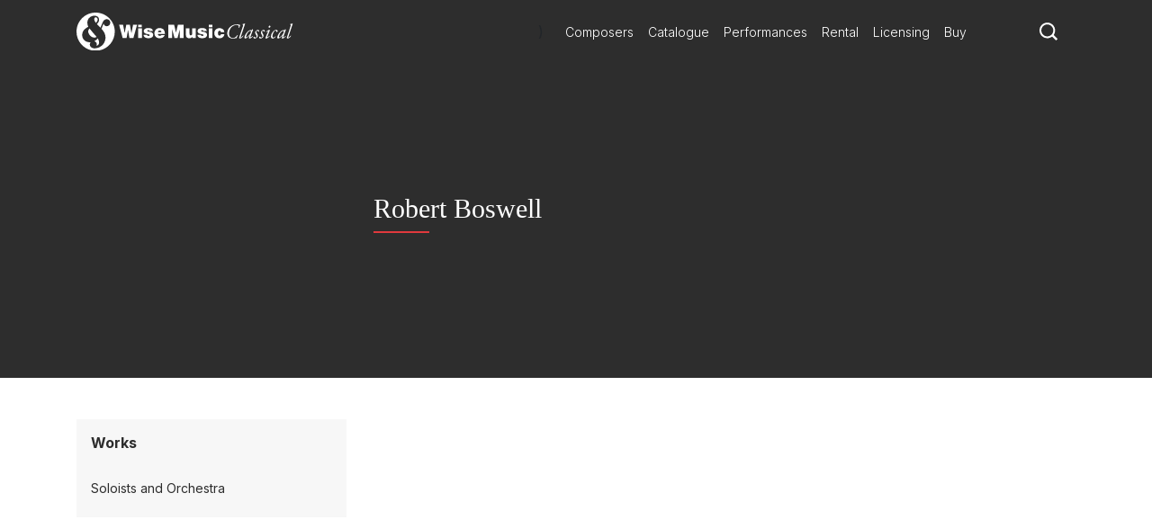

--- FILE ---
content_type: image/svg+xml
request_url: https://www.wisemusicclassical.com/img/icons/social/youtube-white.svg
body_size: 4619
content:
<svg version="1.1" xmlns="http://www.w3.org/2000/svg" xmlns:xlink="http://www.w3.org/1999/xlink" x="0px" y="0px"
    viewBox="0 0 1000 1000" style="enable-background:new 0 0 1000 1000;" xml:space="preserve">
    <path fill="#ffffff" d="M999.9 429.1h-1.6999999999999318c0-9.800000000000011 0.1999999999999318-19.5-0.10000000000002274-29.30000000000001-0.3000000000000682-9.600000000000023-1-19.19999999999999-1.7000000000000455-28.80000000000001-0.8999999999999773-11.899999999999977-2.1000000000000227-23.80000000000001-3.199999999999932-35.69999999999999s-1.3000000000000682-24-3.7000000000000455-35.60000000000002c-3.6000000000000227-17.5-8.100000000000023-34.80000000000001-13.299999999999955-51.79999999999998-4.7000000000000455-15.300000000000011-11.700000000000045-29.80000000000001-22.300000000000068-42-23.299999999999955-26.900000000000006-53.299999999999955-41.20000000000002-88.39999999999998-44.900000000000006-18.5-1.9000000000000057-37.200000000000045-3.0999999999999943-55.799999999999955-4.199999999999989-17.100000000000023-1.1000000000000227-34.200000000000045-1.9000000000000057-51.40000000000009-2.5-25.799999999999955-1-51.59999999999991-1.9000000000000057-77.39999999999998-2.6000000000000227-25.299999999999955-0.6999999999999886-50.60000000000002-1.3999999999999773-75.79999999999995-1.5999999999999943-49.60000000000002-0.29999999999998295-99.20000000000005-0.799999999999983-148.8-0.4000000000000057-50.30000000000001 0.4000000000000057-100.5 1.700000000000017-150.8 2.700000000000017-21.19999999999999 0.4000000000000057-42.39999999999998 1.0999999999999943-63.599999999999994 1.6999999999999886-6.700000000000017 0.20000000000001705-13.400000000000006 0.5-20.099999999999994 0.9000000000000057-22 1.3000000000000114-44 2.3000000000000114-65.9 4.199999999999989-14.700000000000017 1.3000000000000114-29.700000000000003 2.6000000000000227-44 6.100000000000023-31.5 7.599999999999994-56.900000000000006 24.899999999999977-74.4 52.39999999999998-12.7 20.200000000000017-19.7 42.80000000000001-24 66-3.5 18.900000000000034-5.6 38.10000000000002-7.6 57.30000000000001-2.0000000000000004 19.399999999999977-3.1000000000000005 38.89999999999998-4.2 58.30000000000001-1.0000000000000002 15.899999999999977-1.7000000000000002 31.80000000000001-1.7000000000000002 47.69999999999999 0 45.10000000000002 0.3 90.29999999999995 0.8 135.39999999999998 0.09999999999999998 11.300000000000068 0.8999999999999999 22.600000000000023 1.7 33.80000000000007 1.2000000000000002 16.09999999999991 2.5999999999999996 32.19999999999993 4 48.19999999999993 1 11.899999999999977 1.6999999999999993 23.899999999999977 3.5999999999999996 35.700000000000045 3.200000000000001 20.299999999999955 8.6 40 15.9 59.19999999999993 13.399999999999999 35.5 38.5 58.80000000000007 74.2 70.80000000000007 22.700000000000003 7.600000000000023 46.39999999999999 9.699999999999932 69.89999999999999 11.899999999999977 19 1.7999999999999545 38.099999999999994 2.3999999999999773 57.20000000000002 3.2999999999999545 15.699999999999989 0.7000000000000455 31.5 1.3000000000000682 47.30000000000001 1.7000000000000455 24.69999999999999 0.7000000000000455 49.39999999999998 1.2999999999999545 74.09999999999997 1.7000000000000455 22.900000000000034 0.39999999999997726 45.80000000000001 0.8999999999999773 68.69999999999999 1.099999999999909 40.200000000000045 0.40000000000009095 80.5 1.1000000000000227 120.60000000000002 0.8000000000000682 50.39999999999998-0.39999999999997726 100.79999999999995-1.7000000000000455 151.20000000000005-2.7000000000000455 20.699999999999932-0.39999999999997726 41.299999999999955-1.1000000000000227 62-1.6999999999999318 6.7999999999999545-0.20000000000004547 13.699999999999932-0.5 20.5-0.900000000000091 22.699999999999932-1.2999999999999545 45.39999999999998-2.3999999999999773 68-4.199999999999932 14.199999999999932-1.1000000000000227 28.59999999999991-2.1000000000000227 42.5-5.100000000000023 44.09999999999991-9.5 75.29999999999995-34.89999999999998 91.79999999999995-77.60000000000002 11.299999999999955-29.100000000000023 16.600000000000023-59.39999999999998 19.100000000000023-90.29999999999995 1.3999999999999773-17.5 3.1000000000000227-35 4-52.39999999999998 1.1999999999999318-22.40000000000009 2.2999999999999545-44.90000000000009 2.5-67.30000000000007 0.6000000000000227-39.69999999999999 0.2999999999999545-79.5 0.2999999999999545-119.29999999999995z m-603.3 200.79999999999995v-280.7c90.09999999999997 46.900000000000034 179.69999999999993 93.60000000000002 270.1 140.8-90.20000000000005 46.700000000000045-179.80000000000007 93.10000000000002-270.1 139.89999999999998z"></path>
</svg>